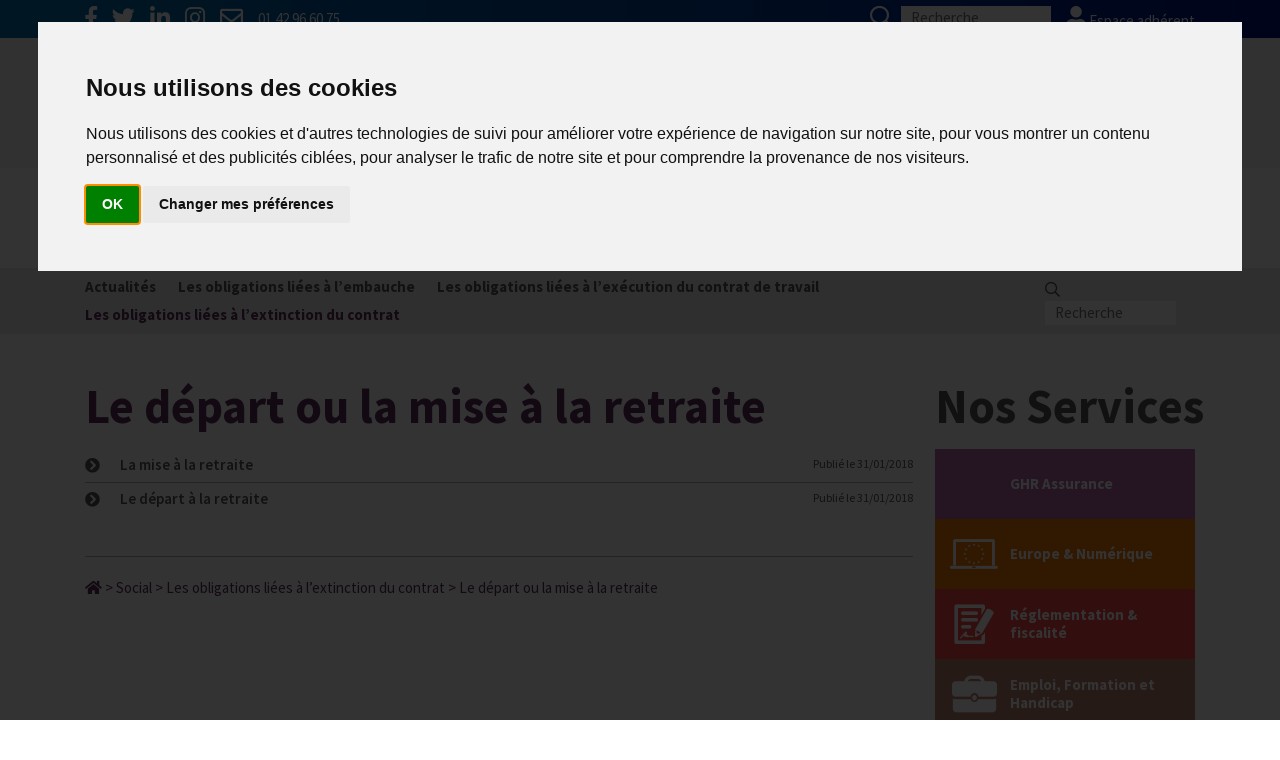

--- FILE ---
content_type: text/html; charset=utf-8
request_url: https://cdn.ghr.fr/social/les-obligations-liees-a-l-extinction-du-contrat/le-depart-ou-la-mise-a-la-retraite/
body_size: 11910
content:

<!DOCTYPE HTML>
<!--[if lt IE 7 ]> <html class="page_rubrique ltr fr no-js ie ie6 lte9 lte8 lte7" xmlns="http://www.w3.org/1999/xhtml" xml:lang="fr" lang="fr" dir="ltr"> <![endif]-->
<!--[if IE 7 ]>    <html class="page_rubrique ltr fr no-js ie ie7 lte9 lte8 lte7" xmlns="http://www.w3.org/1999/xhtml" xml:lang="fr" lang="fr" dir="ltr"> <![endif]-->
<!--[if IE 8 ]>    <html class="page_rubrique ltr fr no-js ie ie8 lte9 lte8" xmlns="http://www.w3.org/1999/xhtml" xml:lang="fr" lang="fr" dir="ltr"> <![endif]-->
<!--[if IE 9 ]>    <html class="page_rubrique ltr fr no-js ie ie9 lte9" xmlns="http://www.w3.org/1999/xhtml" xml:lang="fr" lang="fr" dir="ltr"> <![endif]-->
<!--[if (gt IE 9)|!(IE)]><!-->
<html class="page_rubrique page_sect_1339 page_rub_1339  ltr fr no-js" xmlns="http://www.w3.org/1999/xhtml" xml:lang="fr" lang="fr" dir="ltr">
<!--<![endif]-->
	<head>
<base href="https://cdn.ghr.fr/" />
		<script>/*<![CDATA[*/(function(H){H.className=H.className.replace(/\bno-js\b/,'js')})(document.documentElement);/*]]>*/</script>
		
		<meta http-equiv="Content-Type" content="text/html; charset=utf-8" />
		
		<meta http-equiv="X-UA-Compatible" content="IE=edge">
		
		<meta name="HandheldFriendly" content="True">
		<meta name="viewport" content="width=device-width, initial-scale=1">
		<!--meta name="MobileOptimized" content="320"-->
		<!--meta name="viewport" content="width=device-width, initial-scale=1"/-->
		<!--meta name="viewport" content="width=1060"/-->
		
		
		
		<title>Le départ ou la mise à la retraite - GHR</title>
<link rel="dns-prefetch" href="//cdn.ghr.fr">

<link rel="canonical" href="https://cdn.ghr.fr/social/les-obligations-liees-a-l-extinction-du-contrat/le-depart-ou-la-mise-a-la-retraite/" />

<link rel="alternate" type="application/rss+xml" title="Syndiquer cette rubrique" href="spip.php?page=backend&amp;id_rubrique=1511" />		
		
		<link rel="icon" type="image/x-icon" href="https://cdn.ghr.fr/squelettes/favicon.ico"/>
<link rel="shortcut icon" type="image/x-icon" href="https://cdn.ghr.fr/squelettes/favicon.ico"/>







<link href="https://fonts.googleapis.com/css?family=Source+Sans+Pro:200,200i,300,300i,400,400i,600,600i,700,700i,900,900i&amp;subset=latin,latin-ext" rel="stylesheet"> 



<link rel="stylesheet" href="https://cdn.ghr.fr/plugins/ekgni/assets/css/style.css?1702466560" type="text/css" />


<script type='text/javascript'>var var_zajax_content='content';</script><script type="text/javascript">/* <![CDATA[ */
var box_settings = {tt_img:true,sel_g:".img-bloc a[type=\'image/jpeg\'],.img-bloc a[type=\'image/png\'],.img-bloc a[type=\'image/gif\']",sel_c:".mediabox",trans:"elastic",speed:"200",ssSpeed:"2500",maxW:"90%",maxH:"90%",minW:"400px",minH:"",opa:"0.9",str_ssStart:"Diaporama",str_ssStop:"Arrêter",str_cur:"{current}/{total}",str_prev:"Précédent",str_next:"Suivant",str_close:"Fermer",splash_url:""};
var box_settings_splash_width = "600px";
var box_settings_splash_height = "90%";
var box_settings_iframe = true;
/* ]]> */</script>
<!-- insert_head_css --><link rel="stylesheet" href="plugins-dist/mediabox/colorbox/bootstrap/colorbox.css" type="text/css" media="all" />
<!-- Debut CS -->
<style type="text/css">
<!--/*--><![CDATA[/*><!--*/
a.spip_mail:before{content:"" !important;}
/*]]>*/-->
</style>
<!-- Fin CS -->


<link rel='stylesheet' type='text/css' media='all' href='plugins/auto/fond_espace_prive/v2.4.0/fond_espace_login.css'>
<style>#minipres{background-image:url(plugins/auto/fond_espace_prive/v2.4.0/fond_espace_prive.jpg)}</style>





<script type='text/javascript' src='//cdn.ghr.fr/local/cache-js/d44044eae9e33c1cba7cab75dd1d6a37.js?1743691414'></script>














<!-- insert_head -->
	
	
<!-- Debut CS -->
<script type="text/javascript"><!--
var cs_prive=window.location.pathname.match(/\/ecrire\/$/)!=null;
jQuery.fn.cs_todo=function(){return this.not('.cs_done').addClass('cs_done');};
var cs_init = function() {
	/* optimisation : 'IF(1)' */ if(!cs_prive) jQuery("a.spip_out,a.spip_url,a.spip_glossaire",this).attr("target", "_blank"); 
}
if(typeof onAjaxLoad=='function') onAjaxLoad(cs_init);
if(window.jQuery) {
var cs_sel_jQuery='';
var cs_CookiePlugin="prive/javascript/jquery.cookie.js";
jQuery(document).ready(function(){
	cs_init.apply(document);
});
}
// --></script>

<!-- Fin CS -->



<script type='text/javascript'>var popup_settings={default_popup_name:'popup',default_popup_width:'620',default_popup_height:'640',default_popup_options:''};</script>



<script src="https://cdn.ghr.fr/plugins/ekgni/assets/js/bootstrap.bundle.min.js?1551798585" ></script>		
		
		<!-- head-js/dist -->

<script>
/* <![CDATA[ */
	$(document).ready(function(){
		$('a.external').attr('target', '_blank');
	});
/* ]]> */
</script>




	


	
<script type="text/plain" cookie-consent="tracking">
/* <![CDATA[ */
	
	gaProperty = 'UA-134867768-1'
	
	var sNomSect = 'Social';
	var nNumSect = '1339';
	var nNomRub  = 'Le départ ou la mise à la retraite';
	(function(i,s,o,g,r,a,m){i['GoogleAnalyticsObject']=r;i[r]=i[r]||function(){
	(i[r].q=i[r].q||[]).push(arguments)},i[r].l=1*new Date();a=s.createElement(o),
	m=s.getElementsByTagName(o)[0];a.async=1;a.src=g;m.parentNode.insertBefore(a,m)
	})(window,document,'script','//www.google-analytics.com/analytics.js','ga');

	ga('create', gaProperty , 'auto');  // Créer le tracker.
	// Set value for custom dimension at index 1.
	ga('set', 'dimension1', sNomSect);
	ga('set', 'dimension2', nNumSect);
	ga('set', 'dimension3', nNomRub );
	ga('send', 'pageview'); // Envoyer l'information qu'une page a été visitée.
	
/* ]]> */
</script>

<!-- Global site tag (gtag.js) - Google Analytics -->
<script async src="https://www.googletagmanager.com/gtag/js?id=G-2PD8C3FZX5"  cookie-consent="tracking"></script>
<script cookie-consent="tracking">
	window.dataLayer = window.dataLayer || [];
	function gtag(){dataLayer.push(arguments);}
	gtag('js', new Date());
	gtag('config', 'G-2PD8C3FZX5');
</script>



<script type="text/plain" cookie-consent="functionality">
var $buoop = {required:{e:-3,f:-4,o:-5,s:-1,c:-4},insecure:true,api:2019.11 }; 
function $buo_f(){
	var e = document.createElement("script"); 
	e.src = "//browser-update.org/update.min.js"; 
	document.body.appendChild(e);
};
try {document.addEventListener("DOMContentLoaded", $buo_f,false)}
catch(e){window.attachEvent("onload", $buo_f)}
</script>


<!-- Cookie Consent by https://www.CookieConsent.com -->
<script type="text/javascript" src="//www.cookieconsent.com/releases/3.1.0/cookie-consent.js"></script>
<script type="text/javascript">
document.addEventListener('DOMContentLoaded', function () {
cookieconsent.run({"notice_banner_type":"interstitial","consent_type":"implied","palette":"light","language":"fr","change_preferences_selector":"#changeCookiePreferences","cookies_policy_url":"https://www.ghr.fr/informations-pratiques/informations-utiles-et-legales"});
});
</script>

<noscript>ePrivacy and GPDR Cookie Consent by <a href="https://www.CookieConsent.com/" rel="nofollow noopener">Cookie Consent</a></noscript>
<!-- End Cookie Consent by https://www.CookieConsent.com -->	</head>
	
	
	<body class="page_rubrique" style="">
		<div id="page">
	<header id="header">
		<div id="header_topbar">
		<div class="container">
			
			<div class="topbar-left">
				<a href="https://www.facebook.com/GHR.HCR/" title="facebook" target="_blank">
		<i class="fab fa-facebook-f"></i>
	</a>
	<a href="https://twitter.com/GHR_HCR" title="twitter" target="_blank">
		<i class="fab fa-twitter"></i>
	</a>
	<a href="https://www.linkedin.com/company/ghr-hcr/" title="linkedin" target="_blank">
		<i class="fab fa-linkedin-in"></i>
	</a>
	<a href="https://www.instagram.com/ghr.hcr/" title="instagram" target="_blank">
		<i class="fab fa-instagram"></i>
	</a>				<a href="mailto:accueil@ghr.fr" title="email" target="_blank">
		<i class="far fa-envelope"></i>
	</a>
	<a class="phone" title="téléphone">01 42 96 60 75</a>			</div>
			<div class="topbar-right">
				
				
				<div class="formulaire_spip formulaire_recherche" id="formulaire_recherche">
<form action="https://cdn.ghr.fr/spip.php?page=recherche" method="get">
	<input name="page" value="recherche" type="hidden"
/>
	
	<label for="recherche">
	recherche
	</label>
	
	<button type="submit" class="submit btn">
		<i class="far fa-search"></i>
	</button>
	<input type="search" class="search text" size="10" name="recherche" id="recherche" accesskey="4" autocapitalize="off"
	placeholder="Recherche" />
	
</form>
</div>
<a href="https://app.ghr.fr/" title="compte">
					<i class="fas fa-user"></i> Espace adhérent
				</a>
				

			</div>
		</div>
	</div>

	<div id="header_main">
		<div class="container">
			<div class="header-logo">
				<a rel="start home" href="https://www.ghr.fr/" title="Accueil" class="main-logo">
	
				
		<img src="//cdn.ghr.fr/plugins/ekgni/assets/img/GHR_logo_site-min.png" width="288" height="85" alt="GHR"/>
	</a>			</div>
			<div class="header-menu">
				
				
					
				
					
					<ul class="menu-liste menu-items" data-depth="0">
		<li class="menu-entree item menu-items__item menu-items__item_objet menu-items__item_rubrique">
		<a href="qui-sommes-nous/" class="menu-items__lien">Qui sommes-nous&nbsp;?</a> 
		</li>
		<li class="menu-entree item menu-items__item menu-items__item_objet menu-items__item_rubrique">
		<a href="services-actions/" class="menu-items__lien">Services &amp; actions</a> 
		</li>
		<li class="menu-entree item menu-items__item menu-items__item_objet menu-items__item_rubrique">
		<a href="nos-partenaires/" class="menu-items__lien">Nos partenaires</a> 
		</li>
		<li class="menu-entree item menu-items__item menu-items__item_objet menu-items__item_rubrique">
		<a href="presse/" class="menu-items__lien">Presse</a> 
		</li>
		<li class="menu-entree item menu-items__item menu-items__item_objet menu-items__item_rubrique">
		<a href="publications/enquete/" class="menu-items__lien">FAQ</a> 
		</li>
		
	</ul>
				
			</div>
		</div>
	</div>	</header>
	
	<header id="header-mobile">
		<div class="header-logo">
		<a rel="start home" href="https://www.ghr.fr/" title="Accueil" class="main-logo">
	
				
		<img src="//cdn.ghr.fr/plugins/ekgni/assets/img/GHR_logo_site-min.png" width="288" height="85" alt="GHR"/>
	</a>	</div>
	
	
	
	<div class="mobile-menu-btn-wrap">
		<a class="menu-btn" href="/social/les-obligations-liees-a-l-extinction-du-contrat/le-depart-ou-la-mise-a-la-retraite/#">Menu</a>
	</div>
	
	
	<div class="mobile-menu">
		
		
		
		
			
		
		<div class="menu-blocs">
			
			
			<div class="menu-bloc menu-accueil">
				<ul class="menu-liste menu-items">
					<li class="menu-entree item  menu-items__item menu-items__item_objet menu-items__item_rubrique sect_home">
						
							<a href="https://www.ghr.fr/" class="menu-items__lien">Accueil</a>
						
						
					</li>
				</ul>
			</div>
			
			<div class="menu-bloc menu-main">
				
					
					<ul class="menu-liste menu-items" data-depth="0">
		<li class="menu-entree item menu-items__item menu-items__item_objet menu-items__item_rubrique">
		<a href="qui-sommes-nous/" class="menu-items__lien">Qui sommes-nous&nbsp;?</a> 
		</li>
		<li class="menu-entree item menu-items__item menu-items__item_objet menu-items__item_rubrique">
		<a href="services-actions/" class="menu-items__lien">Services &amp; actions</a> 
		</li>
		<li class="menu-entree item menu-items__item menu-items__item_objet menu-items__item_rubrique">
		<a href="nos-partenaires/" class="menu-items__lien">Nos partenaires</a> 
		</li>
		<li class="menu-entree item menu-items__item menu-items__item_objet menu-items__item_rubrique">
		<a href="presse/" class="menu-items__lien">Presse</a> 
		</li>
		<li class="menu-entree item menu-items__item menu-items__item_objet menu-items__item_rubrique">
		<a href="publications/enquete/" class="menu-items__lien">FAQ</a> 
		</li>
		
	</ul>
				
			</div>
			
			<div class="menu-bloc menu-services">
				<ul class="menu-liste menu-items" data-depth="0">
		<li class="menu-entree item menu-items__item menu-items__item_objet menu-items__item_rubrique sect_gniassurance">
		<a href="nos-partenaires/ghr-assurance/" class="menu-items__lien">GHR Assurance</a>
				<ul class="menu-liste menu-items" data-depth="1">
		<li class="menu-entree item menu-items__item menu-items__item_objet menu-items__item_rubrique rub1597">
			<a href="nos-partenaires/ghr-assurance/actualites/" class="menu-items__lien">Actualités</a>
				
				
					
				
			
		</li>
		<li class="menu-entree item menu-items__item menu-items__item_objet menu-items__item_rubrique rub1613">
			<a href="nos-partenaires/ghr-assurance/multirisque-professionnelle/" class="menu-items__lien">Multirisque professionnelle </a>
				
				
					
				
			
		</li>
		<li class="menu-entree item menu-items__item menu-items__item_objet menu-items__item_rubrique rub1615">
			<a href="nos-partenaires/ghr-assurance/responsabilite-civile-des-dirigeants/" class="menu-items__lien">Responsabilité civile des dirigeants </a>
				
				
					
				
			
		</li>
		<li class="menu-entree item menu-items__item menu-items__item_objet menu-items__item_rubrique rub1616">
			<a href="nos-partenaires/ghr-assurance/cyber-risque/" class="menu-items__lien">Cyber-risque </a>
				
				
					
				
			
		</li>
		<li class="menu-entree item menu-items__item menu-items__item_objet menu-items__item_rubrique rub1614">
			<a href="nos-partenaires/ghr-assurance/conseils-pratiques-prevention/" class="menu-items__lien">Conseils pratiques / Prévention </a>
				
				
					
				
			
		</li>
		
	</ul> 
		</li>
		<li class="menu-entree item menu-items__item menu-items__item_objet menu-items__item_rubrique sect_europe">
		<a href="europe-numerique/" class="menu-items__lien">Europe &amp; Numérique</a>
				<ul class="menu-liste menu-items" data-depth="1">
		<li class="menu-entree item menu-items__item menu-items__item_objet menu-items__item_rubrique rub1071">
			<a href="europe-numerique/actualites/" class="menu-items__lien">Actualités</a>
				  
				
					<ul class="menu-liste menu-items menu-items" data-depth="2">
				
					
					<li class="menu-entree item menu-items__item menu-items__item_objet menu-items__item_rubrique rub1313">
						<a href="europe-numerique/actualites/enquetes/" class="menu-items__lien">Enquêtes</a>
						
							
					
				
						
					</li>
				
					
					<li class="menu-entree item menu-items__item menu-items__item_objet menu-items__item_rubrique rub1602">
						<a href="europe-numerique/actualites/webinaires/" class="menu-items__lien">Webinaires</a>
						
							
					
				
						
					</li>
				
					
					</ul>
				
			
		</li>
		<li class="menu-entree item menu-items__item menu-items__item_objet menu-items__item_rubrique rub1190">
			<a href="europe-numerique/plateformes-en-ligne/" class="menu-items__lien">Plateformes en ligne</a>
				    
				
					<ul class="menu-liste menu-items menu-items" data-depth="2">
				
					
					<li class="menu-entree item menu-items__item menu-items__item_objet menu-items__item_rubrique rub1314">
						<a href="europe-numerique/plateformes-en-ligne/avis-en-ligne/" class="menu-items__lien">Avis en ligne</a>
						
							
					
				
						
					</li>
				
					
					<li class="menu-entree item menu-items__item menu-items__item_objet menu-items__item_rubrique rub1601">
						<a href="europe-numerique/plateformes-en-ligne/en-direct/" class="menu-items__lien">En direct&nbsp;! </a>
						
							
					
				
						
					</li>
				
					
					<li class="menu-entree item menu-items__item menu-items__item_objet menu-items__item_rubrique rub1315">
						<a href="europe-numerique/plateformes-en-ligne/hotels/" class="menu-items__lien">Hôtels</a>
						
							
					
				
						
					</li>
				
					
					<li class="menu-entree item menu-items__item menu-items__item_objet menu-items__item_rubrique rub1316">
						<a href="europe-numerique/plateformes-en-ligne/restaurants/" class="menu-items__lien">Restaurants</a>
						
							
					
				
						
					</li>
				
					
					</ul>
				
			
		</li>
		<li class="menu-entree item menu-items__item menu-items__item_objet menu-items__item_rubrique rub1191">
			<a href="europe-numerique/economie-collaborative/" class="menu-items__lien">Economie collaborative</a>
				  
				
					<ul class="menu-liste menu-items menu-items" data-depth="2">
				
					
					<li class="menu-entree item menu-items__item menu-items__item_objet menu-items__item_rubrique rub1317">
						<a href="europe-numerique/economie-collaborative/meubles-de-tourisme/" class="menu-items__lien">Meublés de tourisme</a>
						
							
					
				
						
					</li>
				
					
					<li class="menu-entree item menu-items__item menu-items__item_objet menu-items__item_rubrique rub1318">
						<a href="europe-numerique/economie-collaborative/restaurants-a-domicile/" class="menu-items__lien">Restaurants à domicile</a>
						
							
					
				
						
					</li>
				
					
					</ul>
				
			
		</li>
		<li class="menu-entree item menu-items__item menu-items__item_objet menu-items__item_rubrique rub1298">
			<a href="europe-numerique/innovation-et-digitalisation/" class="menu-items__lien">Innovation et digitalisation</a>
				    
				
					<ul class="menu-liste menu-items menu-items" data-depth="2">
				
					
					<li class="menu-entree item menu-items__item menu-items__item_objet menu-items__item_rubrique rub1319">
						<a href="europe-numerique/innovation-et-digitalisation/bonnes-pratiques-numeriques/" class="menu-items__lien">Bonnes pratiques numériques</a>
						
							
					
				
						
					</li>
				
					
					<li class="menu-entree item menu-items__item menu-items__item_objet menu-items__item_rubrique rub1320">
						<a href="europe-numerique/innovation-et-digitalisation/gestion-d-un-etablissement/" class="menu-items__lien">Gestion d&#8217;un établissement</a>
						
							
					
				
						
					</li>
				
					
					<li class="menu-entree item menu-items__item menu-items__item_objet menu-items__item_rubrique rub1577">
						<a href="europe-numerique/innovation-et-digitalisation/facilite-clients/" class="menu-items__lien">Facilité clients </a>
						
							
					
				
						
					</li>
				
					
					<li class="menu-entree item menu-items__item menu-items__item_objet menu-items__item_rubrique rub1321">
						<a href="europe-numerique/innovation-et-digitalisation/visibilite-web/" class="menu-items__lien">Visibilité web</a>
						
							
					
				
						
					</li>
				
					
					</ul>
				
			
		</li>
		<li class="menu-entree item menu-items__item menu-items__item_objet menu-items__item_rubrique rub1189">
			<a href="europe-numerique/mon-parc-num/" class="menu-items__lien">Mon Parc Num </a>
				   
				
					<ul class="menu-liste menu-items menu-items" data-depth="2">
				
					
					<li class="menu-entree item menu-items__item menu-items__item_objet menu-items__item_rubrique rub1626">
						<a href="europe-numerique/mon-parc-num/a-vos-agendas/" class="menu-items__lien">A vos agendas&nbsp;!</a>
						
							
					
				
						
					</li>
				
					
					<li class="menu-entree item menu-items__item menu-items__item_objet menu-items__item_rubrique rub1627">
						<a href="europe-numerique/mon-parc-num/decouvrir-le-parcours-avec/" class="menu-items__lien">Découvrir le Parcours avec&nbsp;:</a>
						
							
					
				
						
					</li>
				
					
					<li class="menu-entree item menu-items__item menu-items__item_objet menu-items__item_rubrique rub1628">
						<a href="europe-numerique/mon-parc-num/pourquoi-s-inscrire/" class="menu-items__lien">Pourquoi s’inscrire&nbsp;? </a>
						
							
					
				
						
					</li>
				
					
					</ul>
				
			
		</li>
		<li class="menu-entree item menu-items__item menu-items__item_objet menu-items__item_rubrique rub1299">
			<a href="europe-numerique/informatique/" class="menu-items__lien">Informatique</a>
				   
				
					<ul class="menu-liste menu-items menu-items" data-depth="2">
				
					
					<li class="menu-entree item menu-items__item menu-items__item_objet menu-items__item_rubrique rub1323">
						<a href="europe-numerique/informatique/cybersecurite/" class="menu-items__lien">Cybersécurité</a>
						
							
					
				
						
					</li>
				
					
					<li class="menu-entree item menu-items__item menu-items__item_objet menu-items__item_rubrique rub1324">
						<a href="europe-numerique/informatique/materiel-informatique/" class="menu-items__lien">Matériel informatique</a>
						
							
					
				
						
					</li>
				
					
					<li class="menu-entree item menu-items__item menu-items__item_objet menu-items__item_rubrique rub1322">
						<a href="europe-numerique/informatique/rgpd/" class="menu-items__lien">RGPD</a>
						
							
					
				
						
					</li>
				
					
					</ul>
				
			
		</li>
		<li class="menu-entree item menu-items__item menu-items__item_objet menu-items__item_rubrique rub1203">
			<a href="europe-numerique/europe/" class="menu-items__lien">Europe</a>
				    
				
					<ul class="menu-liste menu-items menu-items" data-depth="2">
				
					
					<li class="menu-entree item menu-items__item menu-items__item_objet menu-items__item_rubrique rub1325">
						<a href="europe-numerique/europe/chiffres-europeens/" class="menu-items__lien">Chiffres européens</a>
						
							
					
				
						
					</li>
				
					
					<li class="menu-entree item menu-items__item menu-items__item_objet menu-items__item_rubrique rub1326">
						<a href="europe-numerique/europe/positions-europeennes/" class="menu-items__lien">Positions européennes</a>
						
							
					
				
						
					</li>
				
					
					<li class="menu-entree item menu-items__item menu-items__item_objet menu-items__item_rubrique rub1327">
						<a href="europe-numerique/europe/classement-hotelier-europeen/" class="menu-items__lien">Classement hôtelier européen</a>
						
							
					
				
						
					</li>
				
					
					<li class="menu-entree item menu-items__item menu-items__item_objet menu-items__item_rubrique rub1328">
						<a href="europe-numerique/europe/hotrec/" class="menu-items__lien">HOTREC</a>
						
							
					
				
						
					</li>
				
					
					</ul>
				
			
		</li>
		
	</ul> 
		</li>
		<li class="menu-entree item menu-items__item menu-items__item_objet menu-items__item_rubrique sect_reglement">
		<a href="reglementation-fiscalite/" class="menu-items__lien">Réglementation &amp; fiscalité</a>
				<ul class="menu-liste menu-items" data-depth="1">
		<li class="menu-entree item menu-items__item menu-items__item_objet menu-items__item_rubrique rub1635">
			<a href="reglementation-fiscalite/bail-commercial/" class="menu-items__lien">Bail commercial </a>
				
				
					
				
			
		</li>
		<li class="menu-entree item menu-items__item menu-items__item_objet menu-items__item_rubrique rub1410">
			<a href="reglementation-fiscalite/hygiene/" class="menu-items__lien">Hygiène</a>
				
				
					
				
			
		</li>
		<li class="menu-entree item menu-items__item menu-items__item_objet menu-items__item_rubrique rub1403">
			<a href="reglementation-fiscalite/la-sacem-et-la-spre/" class="menu-items__lien">La SACEM et la SPRE</a>
				
				
					
				
			
		</li>
		<li class="menu-entree item menu-items__item menu-items__item_objet menu-items__item_rubrique rub1404">
			<a href="reglementation-fiscalite/la-tva/" class="menu-items__lien">La TVA</a>
				
				
					
				
			
		</li>
		<li class="menu-entree item menu-items__item menu-items__item_objet menu-items__item_rubrique rub1398">
			<a href="reglementation-fiscalite/les-formations-obligatoires/" class="menu-items__lien">Les formations obligatoires</a>
				
				
					
				
			
		</li>
		<li class="menu-entree item menu-items__item menu-items__item_objet menu-items__item_rubrique rub1472">
			<a href="reglementation-fiscalite/les-obligations-dans-les-debits-de-boissons-et-les-discotheques/" class="menu-items__lien">Les obligations dans les débits de boissons et les discothèques</a>
				
				
					
				
			
		</li>
		<li class="menu-entree item menu-items__item menu-items__item_objet menu-items__item_rubrique rub1467">
			<a href="reglementation-fiscalite/les-obligations-dans-les-hotels/" class="menu-items__lien">Les obligations dans les hôtels</a>
				
				
					
				
			
		</li>
		<li class="menu-entree item menu-items__item menu-items__item_objet menu-items__item_rubrique rub1469">
			<a href="reglementation-fiscalite/les-obligations-dans-les-restaurants/" class="menu-items__lien">Les obligations dans les restaurants</a>
				 
				
					<ul class="menu-liste menu-items menu-items" data-depth="2">
				
					
					<li class="menu-entree item menu-items__item menu-items__item_objet menu-items__item_rubrique rub1636">
						<a href="reglementation-fiscalite/les-obligations-dans-les-restaurants/titres-restaurant/" class="menu-items__lien">Titres-restaurant </a>
						
							
					
				
						
					</li>
				
					
					</ul>
				
			
		</li>
		<li class="menu-entree item menu-items__item menu-items__item_objet menu-items__item_rubrique rub1637">
			<a href="reglementation-fiscalite/securite-et-accessibilite/" class="menu-items__lien">Sécurité et Accessibilité </a>
				
				
					
				
			
		</li>
		<li class="menu-entree item menu-items__item menu-items__item_objet menu-items__item_rubrique rub1409">
			<a href="reglementation-fiscalite/tabac-et-vapotage/" class="menu-items__lien">Tabac et vapotage</a>
				
				
					
				
			
		</li>
		<li class="menu-entree item menu-items__item menu-items__item_objet menu-items__item_rubrique rub1634">
			<a href="reglementation-fiscalite/terrasses/" class="menu-items__lien">Terrasses</a>
				
				
					
				
			
		</li>
		
	</ul> 
		</li>
		<li class="menu-entree item menu-items__item menu-items__item_objet menu-items__item_rubrique sect_emploi">
		<a href="emploi-formation-handicap/" class="menu-items__lien">Emploi, Formation et Handicap</a>
				<ul class="menu-liste menu-items" data-depth="1">
		<li class="menu-entree item menu-items__item menu-items__item_objet menu-items__item_rubrique rub1042">
			<a href="emploi-formation-handicap/actualite-2025/" class="menu-items__lien">Actualité 2025</a>
				
				
					
				
			
		</li>
		<li class="menu-entree item menu-items__item menu-items__item_objet menu-items__item_rubrique rub1043">
			<a href="emploi-formation-handicap/nos-metiers/" class="menu-items__lien">Nos Métiers</a>
				    
				
					<ul class="menu-liste menu-items menu-items" data-depth="2">
				
					
					<li class="menu-entree item menu-items__item menu-items__item_objet menu-items__item_rubrique rub1049">
						<a href="emploi-formation-handicap/nos-metiers/les-metiers-de-la-cuisine/" class="menu-items__lien">Les Métiers de la Cuisine</a>
						
							
					
				
						
					</li>
				
					
					<li class="menu-entree item menu-items__item menu-items__item_objet menu-items__item_rubrique rub233">
						<a href="emploi-formation-handicap/nos-metiers/les-metiers-de-l-hebergement/" class="menu-items__lien">Les Métiers de l&#8217;Hébergement</a>
						
							
					
				
						
					</li>
				
					
					<li class="menu-entree item menu-items__item menu-items__item_objet menu-items__item_rubrique rub1051">
						<a href="emploi-formation-handicap/nos-metiers/les-metiers-de-direction/" class="menu-items__lien">Les Métiers de Direction</a>
						
							
					
				
						
					</li>
				
					
					<li class="menu-entree item menu-items__item menu-items__item_objet menu-items__item_rubrique rub1160">
						<a href="emploi-formation-handicap/nos-metiers/les-metiers-de-la-salle-et-du-service/" class="menu-items__lien">Les Métiers de la Salle et du Service</a>
						
							
					
				
						
					</li>
				
					
					</ul>
				
			
		</li>
		<li class="menu-entree item menu-items__item menu-items__item_objet menu-items__item_rubrique rub1044">
			<a href="emploi-formation-handicap/offres-d-emploi/" class="menu-items__lien">Offres d&#8217;Emploi</a>
				
				
					
				
			
		</li>
		<li class="menu-entree item menu-items__item menu-items__item_objet menu-items__item_rubrique rub1045">
			<a href="emploi-formation-handicap/formation/" class="menu-items__lien">Formation </a>
				  
				
					<ul class="menu-liste menu-items menu-items" data-depth="2">
				
					
					<li class="menu-entree item menu-items__item menu-items__item_objet menu-items__item_rubrique rub1161">
						<a href="emploi-formation-handicap/formation/formation-initiale/" class="menu-items__lien">Formation Initiale</a>
						
							
					
				
						
					</li>
				
					
					<li class="menu-entree item menu-items__item menu-items__item_objet menu-items__item_rubrique rub1162">
						<a href="emploi-formation-handicap/formation/formation-professionnelle/" class="menu-items__lien">Formation Professionnelle </a>
						
							
					
				
						
					</li>
				
					
					</ul>
				
			
		</li>
		<li class="menu-entree item menu-items__item menu-items__item_objet menu-items__item_rubrique rub1169">
			<a href="emploi-formation-handicap/mission-handicap/" class="menu-items__lien">Mission Handicap</a>
				    
				
					<ul class="menu-liste menu-items menu-items" data-depth="2">
				
					
					<li class="menu-entree item menu-items__item menu-items__item_objet menu-items__item_rubrique rub1173">
						<a href="emploi-formation-handicap/mission-handicap/actualites/" class="menu-items__lien">Actualités</a>
						
							
					
				
						
					</li>
				
					
					<li class="menu-entree item menu-items__item menu-items__item_objet menu-items__item_rubrique rub1176">
						<a href="emploi-formation-handicap/mission-handicap/le-saviez-vous/" class="menu-items__lien">Le saviez-vous&nbsp;?</a>
						
							
					
				
						
					</li>
				
					
					<li class="menu-entree item menu-items__item menu-items__item_objet menu-items__item_rubrique rub1178">
						<a href="emploi-formation-handicap/mission-handicap/doeth/" class="menu-items__lien">DOETH</a>
						
							
					
				
						
					</li>
				
					
					<li class="menu-entree item menu-items__item menu-items__item_objet menu-items__item_rubrique rub1603">
						<a href="emploi-formation-handicap/mission-handicap/activ-box-la-solution-de-l-agefiph-pour-sensibiliser-au-handicap-toute-l-annee/" class="menu-items__lien">Activ Box, la solution de l&#8217;Agefiph pour sensibiliser au handicap toute l&#8217;année</a>
						
							
					<ul class="menu-liste menu-items menu-items" data-depth="2">
				
					
					<li class="menu-entree item menu-items__item menu-items__item_objet menu-items__item_rubrique rub1604">
						<a href="emploi-formation-handicap/mission-handicap/activ-box-la-solution-de-l-agefiph-pour-sensibiliser-au-handicap-toute-l-annee/activ-box/" class="menu-items__lien">Activ Box</a>
						
							
					
				
						
					</li>
				
					
					</ul>
				
						
					</li>
				
					
					</ul>
				
			
		</li>
		
	</ul> 
		</li>
		<li class="menu-entree item menu-items__item menu-items__item_objet menu-items__item_rubrique sect_social on active">
		<a href="social/" class="menu-items__lien">Social</a>
				<ul class="menu-liste menu-items" data-depth="1">
		<li class="menu-entree item menu-items__item menu-items__item_objet menu-items__item_rubrique rub1463">
			<a href="social/actualites/" class="menu-items__lien">Actualités</a>
				
				
					
				
			
		</li>
		<li class="menu-entree item menu-items__item menu-items__item_objet menu-items__item_rubrique rub1370">
			<a href="social/les-obligations-liees-a-l-embauche/" class="menu-items__lien">Les obligations liées à l&#8217;embauche</a>
				    
				
					<ul class="menu-liste menu-items menu-items" data-depth="2">
				
					
					<li class="menu-entree item menu-items__item menu-items__item_objet menu-items__item_rubrique rub1374">
						<a href="social/les-obligations-liees-a-l-embauche/la-protection-sociale-complementaire-de-branche/" class="menu-items__lien">La protection sociale complémentaire de branche</a>
						
							
					
				
						
					</li>
				
					
					<li class="menu-entree item menu-items__item menu-items__item_objet menu-items__item_rubrique rub1373">
						<a href="social/les-obligations-liees-a-l-embauche/le-contrat-de-travail/" class="menu-items__lien">Le contrat de travail</a>
						
							
					
				
						
					</li>
				
					
					<li class="menu-entree item menu-items__item menu-items__item_objet menu-items__item_rubrique rub1371">
						<a href="social/les-obligations-liees-a-l-embauche/le-recrutement/" class="menu-items__lien">Le recrutement</a>
						
							
					
				
						
					</li>
				
					
					<li class="menu-entree item menu-items__item menu-items__item_objet menu-items__item_rubrique rub1375">
						<a href="social/les-obligations-liees-a-l-embauche/le-service-de-sante/" class="menu-items__lien">Le service de santé</a>
						
							
					
				
						
					</li>
				
					
					</ul>
				
			
		</li>
		<li class="menu-entree item menu-items__item menu-items__item_objet menu-items__item_rubrique rub1377">
			<a href="social/les-obligations-liees-a-l-execution-du-contrat-de-travail/" class="menu-items__lien">Les obligations liées à l’exécution du contrat de travail</a>
				    
				
					<ul class="menu-liste menu-items menu-items" data-depth="2">
				
					
					<li class="menu-entree item menu-items__item menu-items__item_objet menu-items__item_rubrique rub1378">
						<a href="social/les-obligations-liees-a-l-execution-du-contrat-de-travail/les-obligations-generales/" class="menu-items__lien">Les obligations générales</a>
						
							
					
				
						
					</li>
				
					
					<li class="menu-entree item menu-items__item menu-items__item_objet menu-items__item_rubrique rub1379">
						<a href="social/les-obligations-liees-a-l-execution-du-contrat-de-travail/l-encadrement-de-la-duree-du-travail/" class="menu-items__lien">L&#8217;encadrement de la durée du travail </a>
						
							
					
				
						
					</li>
				
					
					<li class="menu-entree item menu-items__item menu-items__item_objet menu-items__item_rubrique rub1513">
						<a href="social/les-obligations-liees-a-l-execution-du-contrat-de-travail/la-remuneration/" class="menu-items__lien">La rémunération</a>
						
							
					
				
						
					</li>
				
					
					<li class="menu-entree item menu-items__item menu-items__item_objet menu-items__item_rubrique rub1512">
						<a href="social/les-obligations-liees-a-l-execution-du-contrat-de-travail/la-suspension-du-contrat-de-travail/" class="menu-items__lien">La suspension du contrat de travail</a>
						
							
					
				
						
					</li>
				
					
					</ul>
				
			
		</li>
		<li class="menu-entree item menu-items__item menu-items__item_objet menu-items__item_rubrique on active rub1509">
			<a href="social/les-obligations-liees-a-l-extinction-du-contrat/" class="menu-items__lien">Les obligations liées à l&#8217;extinction du contrat</a>
				  
				
					<ul class="menu-liste menu-items menu-items" data-depth="2">
				
					
					<li class="menu-entree item menu-items__item menu-items__item_objet menu-items__item_rubrique rub1510">
						<a href="social/les-obligations-liees-a-l-extinction-du-contrat/la-rupture-du-contrat-de-travail-apres-la-periode-d-essai/" class="menu-items__lien">La rupture du contrat de travail après la période d’essai</a>
						
							
					
				
						
					</li>
				
					
					<li class="menu-entree item menu-items__item menu-items__item_objet menu-items__item_rubrique on active rub1511">
						<a href="social/les-obligations-liees-a-l-extinction-du-contrat/le-depart-ou-la-mise-a-la-retraite/" class="menu-items__lien">Le départ ou la mise à la retraite</a>
						
							
					
				
						
					</li>
				
					
					</ul>
				
			
		</li>
		
	</ul> 
		</li>
		<li class="menu-entree item menu-items__item menu-items__item_objet menu-items__item_rubrique sect_devdurable">
		<a href="rse/" class="menu-items__lien">RSE</a>
				<ul class="menu-liste menu-items" data-depth="1">
		
		
	</ul> 
		</li>
		<li class="menu-entree item menu-items__item menu-items__item_objet menu-items__item_rubrique sect_region">
		<a href="ghr-en-region/" class="menu-items__lien">GHR en Régions</a>
				<ul class="menu-liste menu-items" data-depth="1">
		<li class="menu-entree item menu-items__item menu-items__item_objet menu-items__item_article">
			<a href="ghr-en-region/ghr-rare" class="menu-items__lien">GHR Auvergne Rhône-Alpes Régions Est</a>
		</li>
	
		<li class="menu-entree item menu-items__item menu-items__item_objet menu-items__item_article">
			<a href="ghr-en-region/ghr-bassin-aquitain" class="menu-items__lien">GHR BASSIN AQUITAIN</a>
		</li>
	
		<li class="menu-entree item menu-items__item menu-items__item_objet menu-items__item_article">
			<a href="ghr-en-region/ghr-centre-val-de-loire" class="menu-items__lien">GHR Centre-Val de Loire</a>
		</li>
	
		<li class="menu-entree item menu-items__item menu-items__item_objet menu-items__item_article">
			<a href="ghr-en-region/ghr-corsica-14681" class="menu-items__lien">GHR Corsica</a>
		</li>
	
		<li class="menu-entree item menu-items__item menu-items__item_objet menu-items__item_article">
			<a href="ghr-en-region/ghr-grand-ouest" class="menu-items__lien">GHR GRAND-OUEST</a>
		</li>
	
		<li class="menu-entree item menu-items__item menu-items__item_objet menu-items__item_article">
			<a href="ghr-en-region/ghr-hauts-de-france" class="menu-items__lien">GHR Hauts-de-France</a>
		</li>
	
		<li class="menu-entree item menu-items__item menu-items__item_objet menu-items__item_article">
			<a href="ghr-en-region/ghr-normandie" class="menu-items__lien">GHR NORMANDIE</a>
		</li>
	
		<li class="menu-entree item menu-items__item menu-items__item_objet menu-items__item_article">
			<a href="ghr-en-region/ghr-occitanie" class="menu-items__lien">GHR OCCITANIE</a>
		</li>
	
		<li class="menu-entree item menu-items__item menu-items__item_objet menu-items__item_article">
			<a href="ghr-en-region/ghr-paris-ile-de-france" class="menu-items__lien">GHR PARIS ÎLE-DE-FRANCE</a>
		</li>
	
		<li class="menu-entree item menu-items__item menu-items__item_objet menu-items__item_article">
			<a href="ghr-en-region/ghr-poitou-charentes" class="menu-items__lien">GHR POITOU-CHARENTES</a>
		</li>
	
		<li class="menu-entree item menu-items__item menu-items__item_objet menu-items__item_article">
			<a href="ghr-en-region/ghr-region-sud" class="menu-items__lien">GHR Région Sud</a>
		</li>
		
	</ul> 
		</li>
		
	</ul>
			</div>
			
			
			
			
			
				<div class="menu-bloc menu-regions">
					<ul class="menu-liste menu-items">
						<li class="menu-entree item  menu-items__item menu-items__item_objet menu-items__item_rubrique sect_regions">
							<a href="/social/les-obligations-liees-a-l-extinction-du-contrat/le-depart-ou-la-mise-a-la-retraite/#" class="menu-items__lien">Nos sites régionaux</a>
							<ul class="menu-liste menu-items" data-depth="0">
		<li class="menu-entree item menu-items__item menu-items__item_objet menu-items__item_article">
			<a href="ghr-en-region/ghr-rare" class="menu-items__lien">GHR Auvergne Rhône-Alpes Régions Est</a>
		</li>
	
		<li class="menu-entree item menu-items__item menu-items__item_objet menu-items__item_article">
			<a href="ghr-en-region/ghr-bassin-aquitain" class="menu-items__lien">GHR BASSIN AQUITAIN</a>
		</li>
	
		<li class="menu-entree item menu-items__item menu-items__item_objet menu-items__item_article">
			<a href="ghr-en-region/ghr-centre-val-de-loire" class="menu-items__lien">GHR Centre-Val de Loire</a>
		</li>
	
		<li class="menu-entree item menu-items__item menu-items__item_objet menu-items__item_article">
			<a href="ghr-en-region/ghr-corsica-14681" class="menu-items__lien">GHR Corsica</a>
		</li>
	
		<li class="menu-entree item menu-items__item menu-items__item_objet menu-items__item_article">
			<a href="ghr-en-region/ghr-grand-ouest" class="menu-items__lien">GHR GRAND-OUEST</a>
		</li>
	
		<li class="menu-entree item menu-items__item menu-items__item_objet menu-items__item_article">
			<a href="ghr-en-region/ghr-hauts-de-france" class="menu-items__lien">GHR Hauts-de-France</a>
		</li>
	
		<li class="menu-entree item menu-items__item menu-items__item_objet menu-items__item_article">
			<a href="ghr-en-region/ghr-normandie" class="menu-items__lien">GHR NORMANDIE</a>
		</li>
	
		<li class="menu-entree item menu-items__item menu-items__item_objet menu-items__item_article">
			<a href="ghr-en-region/ghr-occitanie" class="menu-items__lien">GHR OCCITANIE</a>
		</li>
	
		<li class="menu-entree item menu-items__item menu-items__item_objet menu-items__item_article">
			<a href="ghr-en-region/ghr-paris-ile-de-france" class="menu-items__lien">GHR PARIS ÎLE-DE-FRANCE</a>
		</li>
	
		<li class="menu-entree item menu-items__item menu-items__item_objet menu-items__item_article">
			<a href="ghr-en-region/ghr-poitou-charentes" class="menu-items__lien">GHR POITOU-CHARENTES</a>
		</li>
	
		<li class="menu-entree item menu-items__item menu-items__item_objet menu-items__item_article">
			<a href="ghr-en-region/ghr-region-sud" class="menu-items__lien">GHR Région Sud</a>
		</li>
		
	</ul>
						</li>
					</ul>
				</div>
			
			
			
			
			
			
			
		</div>
		<div class="menu-actions">
			<div class="bulles-action">
		<a href="https://app.ghr.fr/adhesion" class="bulle">
			<i class="far fa-arrow-circle-right fa-rotate-45"></i>
			Adhérer
		</a>
		
		
		
		<a href="formation/" class="bulle">
			<i class="fas fa-graduation-cap"></i>
			Formation
		</a>
		
		
		
		<!--
		
		<a href="nos-partenaires/ghr-assurance/" class="bulle" title="GHR Assurance">
			<img src="//cdn.ghr.fr/plugins/ekgni/assets/img/gni-assurance-64.png" width="64" height="64" alt="GHR Assurance"/>
		</a>
		
		-->
		
		
		<a href="nos-partenaires/ghr-assurance/" class="bulle" title="GHR Assurance">
			<i class="gni-icon gni-reglementation-fiscalite"></i>
			Assurance
		</a>
		
		
		<!--a href="https://app.ghr.fr" class="bulle">
			<i class="fas fa-user"></i>
			Espace adhérent
		</a-->
		
		
	</div>		</div>
		
		<div class="menu-social">
			<a href="https://www.facebook.com/GHR.HCR/" title="facebook" target="_blank">
		<i class="fab fa-facebook-f"></i>
	</a>
	<a href="https://twitter.com/GHR_HCR" title="twitter" target="_blank">
		<i class="fab fa-twitter"></i>
	</a>
	<a href="https://www.linkedin.com/company/ghr-hcr/" title="linkedin" target="_blank">
		<i class="fab fa-linkedin-in"></i>
	</a>
	<a href="https://www.instagram.com/ghr.hcr/" title="instagram" target="_blank">
		<i class="fab fa-instagram"></i>
	</a>			<a href="mailto:accueil@ghr.fr" title="email" target="_blank">
		<i class="far fa-envelope"></i>
	</a>
	<a class="phone" title="téléphone">01 42 96 60 75</a>		</div>
		
		
		
		
		
	</div>



<script>
	
	
	$( document ).ready(function() {
		
		
		$('.menu-items .item:has(.menu-items:has(.item))').addClass('submenu');
		
		
		
		
		
		$('.menu-btn').click(function() {
			$('.mobile-menu').toggleClass('menu-opened');
		});
		$('.mobile-menu .menu-bloc > .menu-items > .item.submenu > a').click(function() {
			if ($(this).parent().hasClass("menu-opened")) {
				
				
				
			} else {
				$(this).parent().addClass('menu-opened');
				return false;
			}
			
		})
		
		
		
	});
	
</script>	</header>
	
	<div id="header-banner" class="header-banner">
		<div class="container">
			<!--
<div class="sidebar-bloc synh_pub" style="text-align:center;">
	<a href="https://badge.equiphotel.com/visiteur.htm?codePromo=IPFGNI&utm_medium=Display&utm_source=GNI&utm_campaign=PartenairesInstitFR" target="_blank">
		<img src="https://www.ghr.fr/synhbanners/img/970x90-EH-2022-avec-badge.jpg" alt="EquipHotel" style="width: 100%; max-width:970px;" />
	</a>
</div>
-->		</div>
	</div>
	
	<div id="pre-content" class="pre-content">
		<div class="head-secteur">
			<div class="container">
				<h1 class="titre-secteur">
					<a href="social/">Social</a>
				</h1>
			</div>
		</div>
		
		
		
	
	
	
	
	<div class="menu-secteur">
		<div class="container d-flex justify-content-between align-items-center">
			
				<nav class="nav-secteur ">
					<ul class="menu-liste menu-items" data-depth="0">
		<li class="menu-entree item menu-items__item menu-items__item_objet menu-items__item_rubrique rub1463">
			<a href="social/actualites/" class="menu-items__lien">Actualités</a>
				
				
					
				
			
		</li>
		<li class="menu-entree item menu-items__item menu-items__item_objet menu-items__item_rubrique rub1370">
			<a href="social/les-obligations-liees-a-l-embauche/" class="menu-items__lien">Les obligations liées à l&#8217;embauche</a>
				    
				
					<ul class="menu-liste menu-items menu-items" data-depth="1">
				
					
					<li class="menu-entree item menu-items__item menu-items__item_objet menu-items__item_rubrique rub1374">
						<a href="social/les-obligations-liees-a-l-embauche/la-protection-sociale-complementaire-de-branche/" class="menu-items__lien">La protection sociale complémentaire de branche</a>
						
							
					
				
						
					</li>
				
					
					<li class="menu-entree item menu-items__item menu-items__item_objet menu-items__item_rubrique rub1373">
						<a href="social/les-obligations-liees-a-l-embauche/le-contrat-de-travail/" class="menu-items__lien">Le contrat de travail</a>
						
							
					
				
						
					</li>
				
					
					<li class="menu-entree item menu-items__item menu-items__item_objet menu-items__item_rubrique rub1371">
						<a href="social/les-obligations-liees-a-l-embauche/le-recrutement/" class="menu-items__lien">Le recrutement</a>
						
							
					
				
						
					</li>
				
					
					<li class="menu-entree item menu-items__item menu-items__item_objet menu-items__item_rubrique rub1375">
						<a href="social/les-obligations-liees-a-l-embauche/le-service-de-sante/" class="menu-items__lien">Le service de santé</a>
						
							
					
				
						
					</li>
				
					
					</ul>
				
			
		</li>
		<li class="menu-entree item menu-items__item menu-items__item_objet menu-items__item_rubrique rub1377">
			<a href="social/les-obligations-liees-a-l-execution-du-contrat-de-travail/" class="menu-items__lien">Les obligations liées à l’exécution du contrat de travail</a>
				    
				
					<ul class="menu-liste menu-items menu-items" data-depth="1">
				
					
					<li class="menu-entree item menu-items__item menu-items__item_objet menu-items__item_rubrique rub1378">
						<a href="social/les-obligations-liees-a-l-execution-du-contrat-de-travail/les-obligations-generales/" class="menu-items__lien">Les obligations générales</a>
						
							
					
				
						
					</li>
				
					
					<li class="menu-entree item menu-items__item menu-items__item_objet menu-items__item_rubrique rub1379">
						<a href="social/les-obligations-liees-a-l-execution-du-contrat-de-travail/l-encadrement-de-la-duree-du-travail/" class="menu-items__lien">L&#8217;encadrement de la durée du travail </a>
						
							
					
				
						
					</li>
				
					
					<li class="menu-entree item menu-items__item menu-items__item_objet menu-items__item_rubrique rub1513">
						<a href="social/les-obligations-liees-a-l-execution-du-contrat-de-travail/la-remuneration/" class="menu-items__lien">La rémunération</a>
						
							
					
				
						
					</li>
				
					
					<li class="menu-entree item menu-items__item menu-items__item_objet menu-items__item_rubrique rub1512">
						<a href="social/les-obligations-liees-a-l-execution-du-contrat-de-travail/la-suspension-du-contrat-de-travail/" class="menu-items__lien">La suspension du contrat de travail</a>
						
							
					
				
						
					</li>
				
					
					</ul>
				
			
		</li>
		<li class="menu-entree item menu-items__item menu-items__item_objet menu-items__item_rubrique on active rub1509">
			<a href="social/les-obligations-liees-a-l-extinction-du-contrat/" class="menu-items__lien">Les obligations liées à l&#8217;extinction du contrat</a>
				  
				
					<ul class="menu-liste menu-items menu-items" data-depth="1">
				
					
					<li class="menu-entree item menu-items__item menu-items__item_objet menu-items__item_rubrique rub1510">
						<a href="social/les-obligations-liees-a-l-extinction-du-contrat/la-rupture-du-contrat-de-travail-apres-la-periode-d-essai/" class="menu-items__lien">La rupture du contrat de travail après la période d’essai</a>
						
							
					
				
						
					</li>
				
					
					<li class="menu-entree item menu-items__item menu-items__item_objet menu-items__item_rubrique on active rub1511">
						<a href="social/les-obligations-liees-a-l-extinction-du-contrat/le-depart-ou-la-mise-a-la-retraite/" class="menu-items__lien">Le départ ou la mise à la retraite</a>
						
							
					
				
						
					</li>
				
					
					</ul>
				
			
		</li>
		
	</ul>
				</nav>
			
			
			<div class="formulaire_spip formulaire_recherche" id="formulaire_recherche">
<form action="https://cdn.ghr.fr/spip.php?page=recherche&amp;id_secteur=1339" method="get">
	<input name="page" value="recherche" type="hidden"
/><input name="id_secteur" value="1339" type="hidden"
/>
	
	<label for="recherche">
	recherche
	</label>
	
	<button type="submit" class="submit btn">
		<i class="far fa-search"></i>
	</button>
	<input type="search" class="search text" size="10" name="recherche" id="recherche" accesskey="4" autocapitalize="off"
	placeholder="Recherche" />
	
</form>
</div>
</div>
	</div>	</div>
	
	<div id="content">
		<div id="inner-content" class="container">
			<div id="main" class="main-content">
								<div class="autre-art bloc">
				<header class="bloc-title">
					<h2 class="main-title"><a href="social/les-obligations-liees-a-l-extinction-du-contrat/le-depart-ou-la-mise-a-la-retraite/">Le départ ou la mise à la retraite</a></h2>
				</header>
				<div class="bloc-content">
					<div class='ajaxbloc' data-ajax-env='f6d39ae1287af2f0051da2a15c162d24' data-origin="/social/les-obligations-liees-a-l-extinction-du-contrat/le-depart-ou-la-mise-a-la-retraite/">

	<div class="liste resume articles articles-rubrique">
		<a name='pagination_articles' id='pagination_articles'></a>
		<!--h2 class="h2">Filtre</h2-->
		<div class="liste-articles-rubrique">
			
				
				
				<div class="article-rubrique  ">
					<a href="social/les-obligations-liees-a-l-extinction-du-contrat/le-depart-ou-la-mise-a-la-retraite/la-mise-a-la-retraite" rel="bookmark" title="La mise à la retraite">La mise à la retraite</a>
					
					<span class="art-dte">Publié le <span class="date">31/01/2018</span></span>
				</div>
			
				
				
				<div class="article-rubrique  ">
					<a href="social/les-obligations-liees-a-l-extinction-du-contrat/le-depart-ou-la-mise-a-la-retraite/le-depart-a-la-retraite" rel="bookmark" title="Le départ à la retraite">Le départ à la retraite</a>
					
					<span class="art-dte">Publié le <span class="date">31/01/2018</span></span>
				</div>
			
		</div>
		
	</div>


</div><!--ajaxbloc-->				</div>
			</div>
<section class="article-bloc bloc bloc-no-title">
	<header class="bloc-title">
		<h4 class="main-title">Chemin</h4>
	</header>
	<div class="bloc-content">
		<nav id="">
			<a href="https://www.ghr.fr/"><i class="fas fa-home"></i></a>
			
				<span class="sep"> &gt; </span><a href="social/">Social</a>
			
				<span class="sep"> &gt; </span><a href="social/les-obligations-liees-a-l-extinction-du-contrat/">Les obligations liées à l’extinction du contrat</a>
			
				<span class="sep"> &gt; </span><a href="social/les-obligations-liees-a-l-extinction-du-contrat/le-depart-ou-la-mise-a-la-retraite/">Le départ ou la mise à la retraite</a>
			
			
		</nav>
	</div>
</section>			</div>
			<div id="sidebar" class="sidebar">
				<div class="sidebar-service sidebar-bloc">
		<h3>Nos Services</h3>
		<ul class="menu-liste menu-items" data-depth="0">
		<li class="menu-entree item menu-items__item menu-items__item_objet menu-items__item_rubrique sect_gniassurance">
		<a href="nos-partenaires/ghr-assurance/" class="menu-items__lien">GHR Assurance</a>
				<ul class="menu-liste menu-items" data-depth="1">
		<li class="menu-entree item menu-items__item menu-items__item_objet menu-items__item_rubrique rub1597">
			<a href="nos-partenaires/ghr-assurance/actualites/" class="menu-items__lien">Actualités</a>
				
				
					
				
			
		</li>
		<li class="menu-entree item menu-items__item menu-items__item_objet menu-items__item_rubrique rub1613">
			<a href="nos-partenaires/ghr-assurance/multirisque-professionnelle/" class="menu-items__lien">Multirisque professionnelle </a>
				
				
					
				
			
		</li>
		<li class="menu-entree item menu-items__item menu-items__item_objet menu-items__item_rubrique rub1615">
			<a href="nos-partenaires/ghr-assurance/responsabilite-civile-des-dirigeants/" class="menu-items__lien">Responsabilité civile des dirigeants </a>
				
				
					
				
			
		</li>
		<li class="menu-entree item menu-items__item menu-items__item_objet menu-items__item_rubrique rub1616">
			<a href="nos-partenaires/ghr-assurance/cyber-risque/" class="menu-items__lien">Cyber-risque </a>
				
				
					
				
			
		</li>
		<li class="menu-entree item menu-items__item menu-items__item_objet menu-items__item_rubrique rub1614">
			<a href="nos-partenaires/ghr-assurance/conseils-pratiques-prevention/" class="menu-items__lien">Conseils pratiques / Prévention </a>
				
				
					
				
			
		</li>
		
	</ul> 
		</li>
		<li class="menu-entree item menu-items__item menu-items__item_objet menu-items__item_rubrique sect_europe">
		<a href="europe-numerique/" class="menu-items__lien">Europe &amp; Numérique</a>
				<ul class="menu-liste menu-items" data-depth="1">
		<li class="menu-entree item menu-items__item menu-items__item_objet menu-items__item_rubrique rub1071">
			<a href="europe-numerique/actualites/" class="menu-items__lien">Actualités</a>
				  
				
					<ul class="menu-liste menu-items menu-items" data-depth="2">
				
					
					<li class="menu-entree item menu-items__item menu-items__item_objet menu-items__item_rubrique rub1313">
						<a href="europe-numerique/actualites/enquetes/" class="menu-items__lien">Enquêtes</a>
						
							
					
				
						
					</li>
				
					
					<li class="menu-entree item menu-items__item menu-items__item_objet menu-items__item_rubrique rub1602">
						<a href="europe-numerique/actualites/webinaires/" class="menu-items__lien">Webinaires</a>
						
							
					
				
						
					</li>
				
					
					</ul>
				
			
		</li>
		<li class="menu-entree item menu-items__item menu-items__item_objet menu-items__item_rubrique rub1190">
			<a href="europe-numerique/plateformes-en-ligne/" class="menu-items__lien">Plateformes en ligne</a>
				    
				
					<ul class="menu-liste menu-items menu-items" data-depth="2">
				
					
					<li class="menu-entree item menu-items__item menu-items__item_objet menu-items__item_rubrique rub1314">
						<a href="europe-numerique/plateformes-en-ligne/avis-en-ligne/" class="menu-items__lien">Avis en ligne</a>
						
							
					
				
						
					</li>
				
					
					<li class="menu-entree item menu-items__item menu-items__item_objet menu-items__item_rubrique rub1601">
						<a href="europe-numerique/plateformes-en-ligne/en-direct/" class="menu-items__lien">En direct&nbsp;! </a>
						
							
					
				
						
					</li>
				
					
					<li class="menu-entree item menu-items__item menu-items__item_objet menu-items__item_rubrique rub1315">
						<a href="europe-numerique/plateformes-en-ligne/hotels/" class="menu-items__lien">Hôtels</a>
						
							
					
				
						
					</li>
				
					
					<li class="menu-entree item menu-items__item menu-items__item_objet menu-items__item_rubrique rub1316">
						<a href="europe-numerique/plateformes-en-ligne/restaurants/" class="menu-items__lien">Restaurants</a>
						
							
					
				
						
					</li>
				
					
					</ul>
				
			
		</li>
		<li class="menu-entree item menu-items__item menu-items__item_objet menu-items__item_rubrique rub1191">
			<a href="europe-numerique/economie-collaborative/" class="menu-items__lien">Economie collaborative</a>
				  
				
					<ul class="menu-liste menu-items menu-items" data-depth="2">
				
					
					<li class="menu-entree item menu-items__item menu-items__item_objet menu-items__item_rubrique rub1317">
						<a href="europe-numerique/economie-collaborative/meubles-de-tourisme/" class="menu-items__lien">Meublés de tourisme</a>
						
							
					
				
						
					</li>
				
					
					<li class="menu-entree item menu-items__item menu-items__item_objet menu-items__item_rubrique rub1318">
						<a href="europe-numerique/economie-collaborative/restaurants-a-domicile/" class="menu-items__lien">Restaurants à domicile</a>
						
							
					
				
						
					</li>
				
					
					</ul>
				
			
		</li>
		<li class="menu-entree item menu-items__item menu-items__item_objet menu-items__item_rubrique rub1298">
			<a href="europe-numerique/innovation-et-digitalisation/" class="menu-items__lien">Innovation et digitalisation</a>
				    
				
					<ul class="menu-liste menu-items menu-items" data-depth="2">
				
					
					<li class="menu-entree item menu-items__item menu-items__item_objet menu-items__item_rubrique rub1319">
						<a href="europe-numerique/innovation-et-digitalisation/bonnes-pratiques-numeriques/" class="menu-items__lien">Bonnes pratiques numériques</a>
						
							
					
				
						
					</li>
				
					
					<li class="menu-entree item menu-items__item menu-items__item_objet menu-items__item_rubrique rub1320">
						<a href="europe-numerique/innovation-et-digitalisation/gestion-d-un-etablissement/" class="menu-items__lien">Gestion d&#8217;un établissement</a>
						
							
					
				
						
					</li>
				
					
					<li class="menu-entree item menu-items__item menu-items__item_objet menu-items__item_rubrique rub1577">
						<a href="europe-numerique/innovation-et-digitalisation/facilite-clients/" class="menu-items__lien">Facilité clients </a>
						
							
					
				
						
					</li>
				
					
					<li class="menu-entree item menu-items__item menu-items__item_objet menu-items__item_rubrique rub1321">
						<a href="europe-numerique/innovation-et-digitalisation/visibilite-web/" class="menu-items__lien">Visibilité web</a>
						
							
					
				
						
					</li>
				
					
					</ul>
				
			
		</li>
		<li class="menu-entree item menu-items__item menu-items__item_objet menu-items__item_rubrique rub1189">
			<a href="europe-numerique/mon-parc-num/" class="menu-items__lien">Mon Parc Num </a>
				   
				
					<ul class="menu-liste menu-items menu-items" data-depth="2">
				
					
					<li class="menu-entree item menu-items__item menu-items__item_objet menu-items__item_rubrique rub1626">
						<a href="europe-numerique/mon-parc-num/a-vos-agendas/" class="menu-items__lien">A vos agendas&nbsp;!</a>
						
							
					
				
						
					</li>
				
					
					<li class="menu-entree item menu-items__item menu-items__item_objet menu-items__item_rubrique rub1627">
						<a href="europe-numerique/mon-parc-num/decouvrir-le-parcours-avec/" class="menu-items__lien">Découvrir le Parcours avec&nbsp;:</a>
						
							
					
				
						
					</li>
				
					
					<li class="menu-entree item menu-items__item menu-items__item_objet menu-items__item_rubrique rub1628">
						<a href="europe-numerique/mon-parc-num/pourquoi-s-inscrire/" class="menu-items__lien">Pourquoi s’inscrire&nbsp;? </a>
						
							
					
				
						
					</li>
				
					
					</ul>
				
			
		</li>
		<li class="menu-entree item menu-items__item menu-items__item_objet menu-items__item_rubrique rub1299">
			<a href="europe-numerique/informatique/" class="menu-items__lien">Informatique</a>
				   
				
					<ul class="menu-liste menu-items menu-items" data-depth="2">
				
					
					<li class="menu-entree item menu-items__item menu-items__item_objet menu-items__item_rubrique rub1323">
						<a href="europe-numerique/informatique/cybersecurite/" class="menu-items__lien">Cybersécurité</a>
						
							
					
				
						
					</li>
				
					
					<li class="menu-entree item menu-items__item menu-items__item_objet menu-items__item_rubrique rub1324">
						<a href="europe-numerique/informatique/materiel-informatique/" class="menu-items__lien">Matériel informatique</a>
						
							
					
				
						
					</li>
				
					
					<li class="menu-entree item menu-items__item menu-items__item_objet menu-items__item_rubrique rub1322">
						<a href="europe-numerique/informatique/rgpd/" class="menu-items__lien">RGPD</a>
						
							
					
				
						
					</li>
				
					
					</ul>
				
			
		</li>
		<li class="menu-entree item menu-items__item menu-items__item_objet menu-items__item_rubrique rub1203">
			<a href="europe-numerique/europe/" class="menu-items__lien">Europe</a>
				    
				
					<ul class="menu-liste menu-items menu-items" data-depth="2">
				
					
					<li class="menu-entree item menu-items__item menu-items__item_objet menu-items__item_rubrique rub1325">
						<a href="europe-numerique/europe/chiffres-europeens/" class="menu-items__lien">Chiffres européens</a>
						
							
					
				
						
					</li>
				
					
					<li class="menu-entree item menu-items__item menu-items__item_objet menu-items__item_rubrique rub1326">
						<a href="europe-numerique/europe/positions-europeennes/" class="menu-items__lien">Positions européennes</a>
						
							
					
				
						
					</li>
				
					
					<li class="menu-entree item menu-items__item menu-items__item_objet menu-items__item_rubrique rub1327">
						<a href="europe-numerique/europe/classement-hotelier-europeen/" class="menu-items__lien">Classement hôtelier européen</a>
						
							
					
				
						
					</li>
				
					
					<li class="menu-entree item menu-items__item menu-items__item_objet menu-items__item_rubrique rub1328">
						<a href="europe-numerique/europe/hotrec/" class="menu-items__lien">HOTREC</a>
						
							
					
				
						
					</li>
				
					
					</ul>
				
			
		</li>
		
	</ul> 
		</li>
		<li class="menu-entree item menu-items__item menu-items__item_objet menu-items__item_rubrique sect_reglement">
		<a href="reglementation-fiscalite/" class="menu-items__lien">Réglementation &amp; fiscalité</a>
				<ul class="menu-liste menu-items" data-depth="1">
		<li class="menu-entree item menu-items__item menu-items__item_objet menu-items__item_rubrique rub1635">
			<a href="reglementation-fiscalite/bail-commercial/" class="menu-items__lien">Bail commercial </a>
				
				
					
				
			
		</li>
		<li class="menu-entree item menu-items__item menu-items__item_objet menu-items__item_rubrique rub1410">
			<a href="reglementation-fiscalite/hygiene/" class="menu-items__lien">Hygiène</a>
				
				
					
				
			
		</li>
		<li class="menu-entree item menu-items__item menu-items__item_objet menu-items__item_rubrique rub1403">
			<a href="reglementation-fiscalite/la-sacem-et-la-spre/" class="menu-items__lien">La SACEM et la SPRE</a>
				
				
					
				
			
		</li>
		<li class="menu-entree item menu-items__item menu-items__item_objet menu-items__item_rubrique rub1404">
			<a href="reglementation-fiscalite/la-tva/" class="menu-items__lien">La TVA</a>
				
				
					
				
			
		</li>
		<li class="menu-entree item menu-items__item menu-items__item_objet menu-items__item_rubrique rub1398">
			<a href="reglementation-fiscalite/les-formations-obligatoires/" class="menu-items__lien">Les formations obligatoires</a>
				
				
					
				
			
		</li>
		<li class="menu-entree item menu-items__item menu-items__item_objet menu-items__item_rubrique rub1472">
			<a href="reglementation-fiscalite/les-obligations-dans-les-debits-de-boissons-et-les-discotheques/" class="menu-items__lien">Les obligations dans les débits de boissons et les discothèques</a>
				
				
					
				
			
		</li>
		<li class="menu-entree item menu-items__item menu-items__item_objet menu-items__item_rubrique rub1467">
			<a href="reglementation-fiscalite/les-obligations-dans-les-hotels/" class="menu-items__lien">Les obligations dans les hôtels</a>
				
				
					
				
			
		</li>
		<li class="menu-entree item menu-items__item menu-items__item_objet menu-items__item_rubrique rub1469">
			<a href="reglementation-fiscalite/les-obligations-dans-les-restaurants/" class="menu-items__lien">Les obligations dans les restaurants</a>
				 
				
					<ul class="menu-liste menu-items menu-items" data-depth="2">
				
					
					<li class="menu-entree item menu-items__item menu-items__item_objet menu-items__item_rubrique rub1636">
						<a href="reglementation-fiscalite/les-obligations-dans-les-restaurants/titres-restaurant/" class="menu-items__lien">Titres-restaurant </a>
						
							
					
				
						
					</li>
				
					
					</ul>
				
			
		</li>
		<li class="menu-entree item menu-items__item menu-items__item_objet menu-items__item_rubrique rub1637">
			<a href="reglementation-fiscalite/securite-et-accessibilite/" class="menu-items__lien">Sécurité et Accessibilité </a>
				
				
					
				
			
		</li>
		<li class="menu-entree item menu-items__item menu-items__item_objet menu-items__item_rubrique rub1409">
			<a href="reglementation-fiscalite/tabac-et-vapotage/" class="menu-items__lien">Tabac et vapotage</a>
				
				
					
				
			
		</li>
		<li class="menu-entree item menu-items__item menu-items__item_objet menu-items__item_rubrique rub1634">
			<a href="reglementation-fiscalite/terrasses/" class="menu-items__lien">Terrasses</a>
				
				
					
				
			
		</li>
		
	</ul> 
		</li>
		<li class="menu-entree item menu-items__item menu-items__item_objet menu-items__item_rubrique sect_emploi">
		<a href="emploi-formation-handicap/" class="menu-items__lien">Emploi, Formation et Handicap</a>
				<ul class="menu-liste menu-items" data-depth="1">
		<li class="menu-entree item menu-items__item menu-items__item_objet menu-items__item_rubrique rub1042">
			<a href="emploi-formation-handicap/actualite-2025/" class="menu-items__lien">Actualité 2025</a>
				
				
					
				
			
		</li>
		<li class="menu-entree item menu-items__item menu-items__item_objet menu-items__item_rubrique rub1043">
			<a href="emploi-formation-handicap/nos-metiers/" class="menu-items__lien">Nos Métiers</a>
				    
				
					<ul class="menu-liste menu-items menu-items" data-depth="2">
				
					
					<li class="menu-entree item menu-items__item menu-items__item_objet menu-items__item_rubrique rub1049">
						<a href="emploi-formation-handicap/nos-metiers/les-metiers-de-la-cuisine/" class="menu-items__lien">Les Métiers de la Cuisine</a>
						
							
					
				
						
					</li>
				
					
					<li class="menu-entree item menu-items__item menu-items__item_objet menu-items__item_rubrique rub233">
						<a href="emploi-formation-handicap/nos-metiers/les-metiers-de-l-hebergement/" class="menu-items__lien">Les Métiers de l&#8217;Hébergement</a>
						
							
					
				
						
					</li>
				
					
					<li class="menu-entree item menu-items__item menu-items__item_objet menu-items__item_rubrique rub1051">
						<a href="emploi-formation-handicap/nos-metiers/les-metiers-de-direction/" class="menu-items__lien">Les Métiers de Direction</a>
						
							
					
				
						
					</li>
				
					
					<li class="menu-entree item menu-items__item menu-items__item_objet menu-items__item_rubrique rub1160">
						<a href="emploi-formation-handicap/nos-metiers/les-metiers-de-la-salle-et-du-service/" class="menu-items__lien">Les Métiers de la Salle et du Service</a>
						
							
					
				
						
					</li>
				
					
					</ul>
				
			
		</li>
		<li class="menu-entree item menu-items__item menu-items__item_objet menu-items__item_rubrique rub1044">
			<a href="emploi-formation-handicap/offres-d-emploi/" class="menu-items__lien">Offres d&#8217;Emploi</a>
				
				
					
				
			
		</li>
		<li class="menu-entree item menu-items__item menu-items__item_objet menu-items__item_rubrique rub1045">
			<a href="emploi-formation-handicap/formation/" class="menu-items__lien">Formation </a>
				  
				
					<ul class="menu-liste menu-items menu-items" data-depth="2">
				
					
					<li class="menu-entree item menu-items__item menu-items__item_objet menu-items__item_rubrique rub1161">
						<a href="emploi-formation-handicap/formation/formation-initiale/" class="menu-items__lien">Formation Initiale</a>
						
							
					
				
						
					</li>
				
					
					<li class="menu-entree item menu-items__item menu-items__item_objet menu-items__item_rubrique rub1162">
						<a href="emploi-formation-handicap/formation/formation-professionnelle/" class="menu-items__lien">Formation Professionnelle </a>
						
							
					
				
						
					</li>
				
					
					</ul>
				
			
		</li>
		<li class="menu-entree item menu-items__item menu-items__item_objet menu-items__item_rubrique rub1169">
			<a href="emploi-formation-handicap/mission-handicap/" class="menu-items__lien">Mission Handicap</a>
				    
				
					<ul class="menu-liste menu-items menu-items" data-depth="2">
				
					
					<li class="menu-entree item menu-items__item menu-items__item_objet menu-items__item_rubrique rub1173">
						<a href="emploi-formation-handicap/mission-handicap/actualites/" class="menu-items__lien">Actualités</a>
						
							
					
				
						
					</li>
				
					
					<li class="menu-entree item menu-items__item menu-items__item_objet menu-items__item_rubrique rub1176">
						<a href="emploi-formation-handicap/mission-handicap/le-saviez-vous/" class="menu-items__lien">Le saviez-vous&nbsp;?</a>
						
							
					
				
						
					</li>
				
					
					<li class="menu-entree item menu-items__item menu-items__item_objet menu-items__item_rubrique rub1178">
						<a href="emploi-formation-handicap/mission-handicap/doeth/" class="menu-items__lien">DOETH</a>
						
							
					
				
						
					</li>
				
					
					<li class="menu-entree item menu-items__item menu-items__item_objet menu-items__item_rubrique rub1603">
						<a href="emploi-formation-handicap/mission-handicap/activ-box-la-solution-de-l-agefiph-pour-sensibiliser-au-handicap-toute-l-annee/" class="menu-items__lien">Activ Box, la solution de l&#8217;Agefiph pour sensibiliser au handicap toute l&#8217;année</a>
						
							
					<ul class="menu-liste menu-items menu-items" data-depth="2">
				
					
					<li class="menu-entree item menu-items__item menu-items__item_objet menu-items__item_rubrique rub1604">
						<a href="emploi-formation-handicap/mission-handicap/activ-box-la-solution-de-l-agefiph-pour-sensibiliser-au-handicap-toute-l-annee/activ-box/" class="menu-items__lien">Activ Box</a>
						
							
					
				
						
					</li>
				
					
					</ul>
				
						
					</li>
				
					
					</ul>
				
			
		</li>
		
	</ul> 
		</li>
		<li class="menu-entree item menu-items__item menu-items__item_objet menu-items__item_rubrique sect_social on active">
		<a href="social/" class="menu-items__lien">Social</a>
				<ul class="menu-liste menu-items" data-depth="1">
		<li class="menu-entree item menu-items__item menu-items__item_objet menu-items__item_rubrique rub1463">
			<a href="social/actualites/" class="menu-items__lien">Actualités</a>
				
				
					
				
			
		</li>
		<li class="menu-entree item menu-items__item menu-items__item_objet menu-items__item_rubrique rub1370">
			<a href="social/les-obligations-liees-a-l-embauche/" class="menu-items__lien">Les obligations liées à l&#8217;embauche</a>
				    
				
					<ul class="menu-liste menu-items menu-items" data-depth="2">
				
					
					<li class="menu-entree item menu-items__item menu-items__item_objet menu-items__item_rubrique rub1374">
						<a href="social/les-obligations-liees-a-l-embauche/la-protection-sociale-complementaire-de-branche/" class="menu-items__lien">La protection sociale complémentaire de branche</a>
						
							
					
				
						
					</li>
				
					
					<li class="menu-entree item menu-items__item menu-items__item_objet menu-items__item_rubrique rub1373">
						<a href="social/les-obligations-liees-a-l-embauche/le-contrat-de-travail/" class="menu-items__lien">Le contrat de travail</a>
						
							
					
				
						
					</li>
				
					
					<li class="menu-entree item menu-items__item menu-items__item_objet menu-items__item_rubrique rub1371">
						<a href="social/les-obligations-liees-a-l-embauche/le-recrutement/" class="menu-items__lien">Le recrutement</a>
						
							
					
				
						
					</li>
				
					
					<li class="menu-entree item menu-items__item menu-items__item_objet menu-items__item_rubrique rub1375">
						<a href="social/les-obligations-liees-a-l-embauche/le-service-de-sante/" class="menu-items__lien">Le service de santé</a>
						
							
					
				
						
					</li>
				
					
					</ul>
				
			
		</li>
		<li class="menu-entree item menu-items__item menu-items__item_objet menu-items__item_rubrique rub1377">
			<a href="social/les-obligations-liees-a-l-execution-du-contrat-de-travail/" class="menu-items__lien">Les obligations liées à l’exécution du contrat de travail</a>
				    
				
					<ul class="menu-liste menu-items menu-items" data-depth="2">
				
					
					<li class="menu-entree item menu-items__item menu-items__item_objet menu-items__item_rubrique rub1378">
						<a href="social/les-obligations-liees-a-l-execution-du-contrat-de-travail/les-obligations-generales/" class="menu-items__lien">Les obligations générales</a>
						
							
					
				
						
					</li>
				
					
					<li class="menu-entree item menu-items__item menu-items__item_objet menu-items__item_rubrique rub1379">
						<a href="social/les-obligations-liees-a-l-execution-du-contrat-de-travail/l-encadrement-de-la-duree-du-travail/" class="menu-items__lien">L&#8217;encadrement de la durée du travail </a>
						
							
					
				
						
					</li>
				
					
					<li class="menu-entree item menu-items__item menu-items__item_objet menu-items__item_rubrique rub1513">
						<a href="social/les-obligations-liees-a-l-execution-du-contrat-de-travail/la-remuneration/" class="menu-items__lien">La rémunération</a>
						
							
					
				
						
					</li>
				
					
					<li class="menu-entree item menu-items__item menu-items__item_objet menu-items__item_rubrique rub1512">
						<a href="social/les-obligations-liees-a-l-execution-du-contrat-de-travail/la-suspension-du-contrat-de-travail/" class="menu-items__lien">La suspension du contrat de travail</a>
						
							
					
				
						
					</li>
				
					
					</ul>
				
			
		</li>
		<li class="menu-entree item menu-items__item menu-items__item_objet menu-items__item_rubrique on active rub1509">
			<a href="social/les-obligations-liees-a-l-extinction-du-contrat/" class="menu-items__lien">Les obligations liées à l&#8217;extinction du contrat</a>
				  
				
					<ul class="menu-liste menu-items menu-items" data-depth="2">
				
					
					<li class="menu-entree item menu-items__item menu-items__item_objet menu-items__item_rubrique rub1510">
						<a href="social/les-obligations-liees-a-l-extinction-du-contrat/la-rupture-du-contrat-de-travail-apres-la-periode-d-essai/" class="menu-items__lien">La rupture du contrat de travail après la période d’essai</a>
						
							
					
				
						
					</li>
				
					
					<li class="menu-entree item menu-items__item menu-items__item_objet menu-items__item_rubrique on active rub1511">
						<a href="social/les-obligations-liees-a-l-extinction-du-contrat/le-depart-ou-la-mise-a-la-retraite/" class="menu-items__lien">Le départ ou la mise à la retraite</a>
						
							
					
				
						
					</li>
				
					
					</ul>
				
			
		</li>
		
	</ul> 
		</li>
		<li class="menu-entree item menu-items__item menu-items__item_objet menu-items__item_rubrique sect_devdurable">
		<a href="rse/" class="menu-items__lien">RSE</a>
				<ul class="menu-liste menu-items" data-depth="1">
		
		
	</ul> 
		</li>
		<li class="menu-entree item menu-items__item menu-items__item_objet menu-items__item_rubrique sect_region">
		<a href="ghr-en-region/" class="menu-items__lien">GHR en Régions</a>
				<ul class="menu-liste menu-items" data-depth="1">
		<li class="menu-entree item menu-items__item menu-items__item_objet menu-items__item_article">
			<a href="ghr-en-region/ghr-rare" class="menu-items__lien">GHR Auvergne Rhône-Alpes Régions Est</a>
		</li>
	
		<li class="menu-entree item menu-items__item menu-items__item_objet menu-items__item_article">
			<a href="ghr-en-region/ghr-bassin-aquitain" class="menu-items__lien">GHR BASSIN AQUITAIN</a>
		</li>
	
		<li class="menu-entree item menu-items__item menu-items__item_objet menu-items__item_article">
			<a href="ghr-en-region/ghr-centre-val-de-loire" class="menu-items__lien">GHR Centre-Val de Loire</a>
		</li>
	
		<li class="menu-entree item menu-items__item menu-items__item_objet menu-items__item_article">
			<a href="ghr-en-region/ghr-corsica-14681" class="menu-items__lien">GHR Corsica</a>
		</li>
	
		<li class="menu-entree item menu-items__item menu-items__item_objet menu-items__item_article">
			<a href="ghr-en-region/ghr-grand-ouest" class="menu-items__lien">GHR GRAND-OUEST</a>
		</li>
	
		<li class="menu-entree item menu-items__item menu-items__item_objet menu-items__item_article">
			<a href="ghr-en-region/ghr-hauts-de-france" class="menu-items__lien">GHR Hauts-de-France</a>
		</li>
	
		<li class="menu-entree item menu-items__item menu-items__item_objet menu-items__item_article">
			<a href="ghr-en-region/ghr-normandie" class="menu-items__lien">GHR NORMANDIE</a>
		</li>
	
		<li class="menu-entree item menu-items__item menu-items__item_objet menu-items__item_article">
			<a href="ghr-en-region/ghr-occitanie" class="menu-items__lien">GHR OCCITANIE</a>
		</li>
	
		<li class="menu-entree item menu-items__item menu-items__item_objet menu-items__item_article">
			<a href="ghr-en-region/ghr-paris-ile-de-france" class="menu-items__lien">GHR PARIS ÎLE-DE-FRANCE</a>
		</li>
	
		<li class="menu-entree item menu-items__item menu-items__item_objet menu-items__item_article">
			<a href="ghr-en-region/ghr-poitou-charentes" class="menu-items__lien">GHR POITOU-CHARENTES</a>
		</li>
	
		<li class="menu-entree item menu-items__item menu-items__item_objet menu-items__item_article">
			<a href="ghr-en-region/ghr-region-sud" class="menu-items__lien">GHR Région Sud</a>
		</li>
		
	</ul> 
		</li>
		
	</ul>
	</div>
	
	
	<div class="sidebar-social sidebar-bloc">
		<h3>Suivez nous</h3>
		<a href="https://www.facebook.com/GHR.HCR/" title="facebook" target="_blank">
		<i class="fab fa-facebook-f"></i>
	</a>
	<a href="https://twitter.com/GHR_HCR" title="twitter" target="_blank">
		<i class="fab fa-twitter"></i>
	</a>
	<a href="https://www.linkedin.com/company/ghr-hcr/" title="linkedin" target="_blank">
		<i class="fab fa-linkedin-in"></i>
	</a>
	<a href="https://www.instagram.com/ghr.hcr/" title="instagram" target="_blank">
		<i class="fab fa-instagram"></i>
	</a>	</div>
	
	<div class="sidebar-actions sidebar-bloc">
		<div class="bulles-action">
		<a href="https://app.ghr.fr/adhesion" class="bulle">
			<i class="far fa-arrow-circle-right fa-rotate-45"></i>
			Adhérer
		</a>
		
		
		
		<a href="formation/" class="bulle">
			<i class="fas fa-graduation-cap"></i>
			Formation
		</a>
		
		
		
		<!--
		
		<a href="nos-partenaires/ghr-assurance/" class="bulle" title="GHR Assurance">
			<img src="//cdn.ghr.fr/plugins/ekgni/assets/img/gni-assurance-64.png" width="64" height="64" alt="GHR Assurance"/>
		</a>
		
		-->
		
		
		<a href="nos-partenaires/ghr-assurance/" class="bulle" title="GHR Assurance">
			<i class="gni-icon gni-reglementation-fiscalite"></i>
			Assurance
		</a>
		
		
		<!--a href="https://app.ghr.fr" class="bulle">
			<i class="fas fa-user"></i>
			Espace adhérent
		</a-->
		
		
	</div>	</div>			</div>
		</div>
	</div>
	
	<div id="footer-banner" class="footer-banner">
		<div class="container">
			<!--
<div class="sidebar-bloc synh_pub" style="text-align:center;">
	<a href="https://badge.equiphotel.com/visiteur.htm?codePromo=IPFGNI&utm_medium=Display&utm_source=GNI&utm_campaign=PartenairesInstitFR" target="_blank">
		<img src="https://www.ghr.fr/synhbanners/img/970x90-EH-2022-avec-badge.jpg" alt="EquipHotel" style="width: 100%; max-width:970px;" />
	</a>
</div>
-->


<!--div class="sidebar-bloc synh_pub" style="text-align:center;">
	<a href="https://badge.foodhoteltech.com/gni/" target="_blank">
		<img src="https://www.ghr.fr/synhads/img/fht-2020-banner-970x90.jpg" alt="FHT 2020" style="width: 100%; max-width: 970px;"  />
	</a>
</div-->		</div>
	</div>
	
	<div id="post-content" class="post-content">
			</div>
	
	<div class="footer-pre-filler"></div>
	<footer id="footer">
		<div id="footer_main">
		<div class="container">
			<div class="footer-bloc">
				<a rel="start home" href="https://www.ghr.fr/" title="Accueil" class="main-logo">
										<img src="//cdn.ghr.fr/plugins/ekgni/assets/img/ghr-logo-footer-min.png" width="200" height="50" alt="GHR"/>
				</a>
			</div>
			<div class="footer-bloc">
				<h4>Suivez-nous</h4>
				<div class="bloc-content">
					<a href="https://www.facebook.com/GHR.HCR/" title="facebook" target="_blank">
		<i class="fab fa-facebook-f"></i>
	</a>
	<a href="https://twitter.com/GHR_HCR" title="twitter" target="_blank">
		<i class="fab fa-twitter"></i>
	</a>
	<a href="https://www.linkedin.com/company/ghr-hcr/" title="linkedin" target="_blank">
		<i class="fab fa-linkedin-in"></i>
	</a>
	<a href="https://www.instagram.com/ghr.hcr/" title="instagram" target="_blank">
		<i class="fab fa-instagram"></i>
	</a>				</div>
			</div>
			<div class="footer-bloc">
				<h4>Contactez-nous</h4>
				<div class="bloc-content">
					<a href="mailto:accueil@ghr.fr" title="email" target="_blank">
		<i class="far fa-envelope"></i>
	</a>
	<a class="phone" title="téléphone">01 42 96 60 75</a>				</div>
			</div>
			<div class="footer-bloc">
				<h4><a href="https://app.ghr.fr/inscription-newsletter">Newsletter</a></h4>
				<div class="bloc-content">
					<a href="https://app.ghr.fr/inscription-newsletter">Inscription</a>
				</div>
			</div>
		</div>
	</div>
	
	<div id="footer_bar">
		<div class="container">
			<div class="footer-bloc">
				4 rue de Gramont - 75002 PARIS 
			</div>
			<div class="footer-bloc text-right">
			
				
				<a href="informations-pratiques/informations-utiles-et-legales">mentions légales</a> |
				
				<a href="/social/les-obligations-liees-a-l-extinction-du-contrat/le-depart-ou-la-mise-a-la-retraite/#" id="changeCookiePreferences">gérer le consentement</a> |
				@GHR 2026
			</div>
		</div>
	</div>	</footer>
</div>	</body>
	
	
	
</html>

--- FILE ---
content_type: text/css
request_url: https://cdn.ghr.fr/plugins/auto/fond_espace_prive/v2.4.0/fond_espace_login.css
body_size: 753
content:
 #minipres {
	background-repeat: non-repeat;
	background-attachment: fixed;
	background-position: center center;
	background-size: cover;

	box-shadow: 0 0 0;
	font-size: 16px;
	color: white;
	border:0;
	padding: 0;
	border-radius: 0px;
	position: absolute;
	top: 0;
	left: 0;
	width: 100% !important;
	height: 100%;
	font-family: arial, helvetica, sans;
	background-color: transparent !important;
}
 #minipres #var_lang_ecrire {
	position: absolute;
	top: 10px;
	right: 10px;
	border: 0;
	background-color: white;
	background-color: rgba(255, 255, 255, 0.5);
	font-size: 12px;
	-webkit-appearance: none;
}
 #minipres .formulaire_menu_lang {
	position: absolute;
	top: 15px;
	right: 5%;
	width: 200px;
}
 #minipres .formulaire_login, #minipres .formulaire_spip.pass {
	width: 90%;
	max-width: 400px;
	position: absolute;
	left: 50%;
	top: 50%;
	transform: translate(-50%, -50%);
}
#minipres .formulaire_spip fieldset {
	background: rgba(0, 0, 0, 0.5);
	padding: 20px;
	line-height: 130%;
	border: 0;
}
#minipres .formulaire_spip fieldset legend {
	display: none;
}
#minipres .formulaire_spip fieldset p {
	margin-bottom: 1em;
}
 #minipres h1,  #minipres h3 {
	display: none;
}
.editer_password {
	position: relative;
}
 #pass_securise {
	position: absolute;
	top: 0;
	right: 0;
}
 #minipres h1 {
	margin-left: -1.5em;
}
 #minipres h1,  #minipres label {
	font-size: 0.9em;
	padding-bottom: 0.2em;
	text-shadow: 0 0 3px rgba(0, 0, 0, 0.5);
}
 #minipres h1,  #minipres input.text {
	width: 100%;
	box-sizing: border-box;
	border: 0px;
	background-color: white;
	background-color: rgba(255, 255, 255, 0.7);
	border-radius: 4px;
	transition: 0.2s background-color;
}
 #minipres h1,  input.text:hover,
 #minipres h1,  input.text:focus{
	background-color: white;
}

 #minipres h1, #minipres #spip_logo_auteur {
	float: none;
	position: absolute;
	top: -130px;
	left: 50%;
	margin-left: -70px;
	width: 100px;
	height: 100px;
	border-radius: 50%;
	overflow: hidden;
}
 #minipres h1 {
	font-size: 85%;
	text-align: right;
	padding-top: 5px;
	padding-right: 30px;
}
p.details {
	font-size: 85%;
	text-align: right;
	padding-top: 0.3em;
}
div.choix {
	padding-top: 0.7em;
}
 #minipres h1, #minipres p.details a {
	color: white;
	text-shadow: 0 0 3px rgba(0, 0, 0, 0.5);
	opacity: 0.7;
}
 #minipres h1, #minipres p.details a:hover {
	opacity: 1;
}
 #minipres h1, #minipres .boutons {
	text-align: right;
	margin-right: 0px;
}
 #minipres h1, #minipres .boutons input.submit {
	font-size: 16px;
	border: 0px;
	padding: 7px 15px;
	background-color: white;
	background-color: rgba(66, 246, 126, 0.7);
	transition: 0.2s background-color;
	border-radius: 4px;
	color: black;
	-webkit-appearance: none;
}
 #minipres h1, #minipres .boutons input.submit:hover,
 #minipres h1, #minipres .boutons input.submit:focus {
	background-color: white;
}

 #minipres h1, #minipres #spip_logo_auteur img {
	position: inline;
	margin: 0 !important;
}
 #minipres p.retour {
	position: absolute;
	left: 20px;
	bottom: 10px;
}
 #minipres p.retour a {
	color: white;
	font-size: 12px;
	text-shadow: 0 0 3px rgba(0, 0, 0, 0.5);
}
 #minipres p.retour a:before {
	content: "⬅︎ ";
}
 #minipres p.generator {
	position: absolute;
	right: 10px;
	bottom: 10px;
}

#minipres h1 {
	margin-bottom: 1em;
	font-size: 1.4em;
}

--- FILE ---
content_type: image/svg+xml
request_url: https://cdn.ghr.fr/plugins/ekgni/assets/img/ghr-assurance.svg
body_size: 93902
content:
<?xml version="1.0" encoding="UTF-8"?><svg id="Calque_2" xmlns="http://www.w3.org/2000/svg" xmlns:xlink="http://www.w3.org/1999/xlink" viewBox="0 0 375 375"><g id="Calque_1-2"><image width="500" height="500" transform="scale(.75)" xlink:href="[data-uri]"/></g></svg>